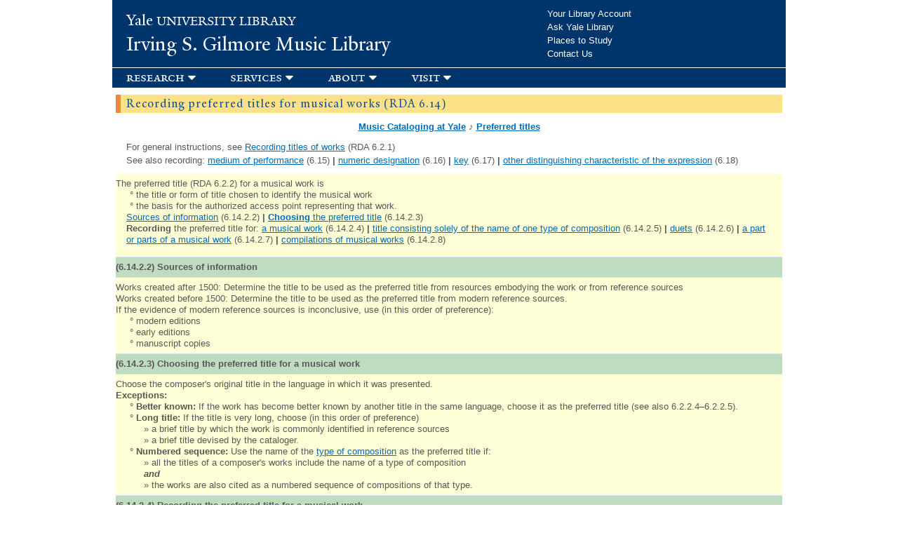

--- FILE ---
content_type: text/html; charset=utf-8
request_url: https://web.library.yale.edu/cataloging/music/preftitles
body_size: 27496
content:
<!DOCTYPE html>
<!--[if lt IE 7 ]> <html lang="en" dir="ltr" class="ie6"> <![endif]-->
<!--[if IE 7 ]>    <html lang="en" dir="ltr" class="ie7"> <![endif]-->
<!--[if IE 8 ]>    <html lang="en" dir="ltr" class="ie8"> <![endif]-->
<!--[if IE 9 ]>    <html lang="en" dir="ltr" class="ie9"> <![endif]-->
<!--[if (gt IE 9)|!(IE)]><!--> <html lang="en" dir="ltr"> <!--<![endif]-->
<head>
<meta http-equiv="X-UA-Compatible" content="IE=edge">
  <!--

  GGGGGGGGGGGG      GGGGGGGGGGG               fGGGGGG
    ;GGGGG.             GGGi                     GGGG
      CGGGG:           GGG                       GGGG
       lGGGGt         GGL                        GGGG
        .GGGGC       GG:                         GGGG
          GGGGG    .GG.        ;CGGGGGGL         GGGG          .LGGGGGGGL
           GGGGG  iGG        GGG:   ,GGGG        GGGG        tGGf     ;GGGC
            LGGGGfGG        GGGG     CGGG;       GGGG       GGGL       GGGGt
             lGGGGL                  CGGG;       GGGG      CGGGCCCCCCCCCCCCC
              GGGG                   GGGG,       GGGG      GGGG
              GGGG             tCGG; CGGG,       GGGG      GGGG
              GGGG          GGGG     CGGG.       GGGG      GGGGL
              GGGG         GGGGC     CGGG.       GGGG      :GGGGC          :
             ,GGGGG.       GGGGG:  .LGGGGG,.tG   GGGG        GGGGGGt,..,fGC
        ,GGGGGGGGGGGGGGf    iGGGGGG   CGGGGC  GGGGGGGGGG       LGGGGGGGC

  -->
  <meta http-equiv="Content-Type" content="text/html; charset=utf-8" /><script type="text/javascript">(window.NREUM||(NREUM={})).init={ajax:{deny_list:["bam.nr-data.net"]},feature_flags:["soft_nav"]};(window.NREUM||(NREUM={})).loader_config={licenseKey:"87a75cd2b9",applicationID:"183602106",browserID:"183602371"};;/*! For license information please see nr-loader-rum-1.308.0.min.js.LICENSE.txt */
(()=>{var e,t,r={163:(e,t,r)=>{"use strict";r.d(t,{j:()=>E});var n=r(384),i=r(1741);var a=r(2555);r(860).K7.genericEvents;const s="experimental.resources",o="register",c=e=>{if(!e||"string"!=typeof e)return!1;try{document.createDocumentFragment().querySelector(e)}catch{return!1}return!0};var d=r(2614),u=r(944),l=r(8122);const f="[data-nr-mask]",g=e=>(0,l.a)(e,(()=>{const e={feature_flags:[],experimental:{allow_registered_children:!1,resources:!1},mask_selector:"*",block_selector:"[data-nr-block]",mask_input_options:{color:!1,date:!1,"datetime-local":!1,email:!1,month:!1,number:!1,range:!1,search:!1,tel:!1,text:!1,time:!1,url:!1,week:!1,textarea:!1,select:!1,password:!0}};return{ajax:{deny_list:void 0,block_internal:!0,enabled:!0,autoStart:!0},api:{get allow_registered_children(){return e.feature_flags.includes(o)||e.experimental.allow_registered_children},set allow_registered_children(t){e.experimental.allow_registered_children=t},duplicate_registered_data:!1},browser_consent_mode:{enabled:!1},distributed_tracing:{enabled:void 0,exclude_newrelic_header:void 0,cors_use_newrelic_header:void 0,cors_use_tracecontext_headers:void 0,allowed_origins:void 0},get feature_flags(){return e.feature_flags},set feature_flags(t){e.feature_flags=t},generic_events:{enabled:!0,autoStart:!0},harvest:{interval:30},jserrors:{enabled:!0,autoStart:!0},logging:{enabled:!0,autoStart:!0},metrics:{enabled:!0,autoStart:!0},obfuscate:void 0,page_action:{enabled:!0},page_view_event:{enabled:!0,autoStart:!0},page_view_timing:{enabled:!0,autoStart:!0},performance:{capture_marks:!1,capture_measures:!1,capture_detail:!0,resources:{get enabled(){return e.feature_flags.includes(s)||e.experimental.resources},set enabled(t){e.experimental.resources=t},asset_types:[],first_party_domains:[],ignore_newrelic:!0}},privacy:{cookies_enabled:!0},proxy:{assets:void 0,beacon:void 0},session:{expiresMs:d.wk,inactiveMs:d.BB},session_replay:{autoStart:!0,enabled:!1,preload:!1,sampling_rate:10,error_sampling_rate:100,collect_fonts:!1,inline_images:!1,fix_stylesheets:!0,mask_all_inputs:!0,get mask_text_selector(){return e.mask_selector},set mask_text_selector(t){c(t)?e.mask_selector="".concat(t,",").concat(f):""===t||null===t?e.mask_selector=f:(0,u.R)(5,t)},get block_class(){return"nr-block"},get ignore_class(){return"nr-ignore"},get mask_text_class(){return"nr-mask"},get block_selector(){return e.block_selector},set block_selector(t){c(t)?e.block_selector+=",".concat(t):""!==t&&(0,u.R)(6,t)},get mask_input_options(){return e.mask_input_options},set mask_input_options(t){t&&"object"==typeof t?e.mask_input_options={...t,password:!0}:(0,u.R)(7,t)}},session_trace:{enabled:!0,autoStart:!0},soft_navigations:{enabled:!0,autoStart:!0},spa:{enabled:!0,autoStart:!0},ssl:void 0,user_actions:{enabled:!0,elementAttributes:["id","className","tagName","type"]}}})());var p=r(6154),m=r(9324);let h=0;const v={buildEnv:m.F3,distMethod:m.Xs,version:m.xv,originTime:p.WN},b={consented:!1},y={appMetadata:{},get consented(){return this.session?.state?.consent||b.consented},set consented(e){b.consented=e},customTransaction:void 0,denyList:void 0,disabled:!1,harvester:void 0,isolatedBacklog:!1,isRecording:!1,loaderType:void 0,maxBytes:3e4,obfuscator:void 0,onerror:void 0,ptid:void 0,releaseIds:{},session:void 0,timeKeeper:void 0,registeredEntities:[],jsAttributesMetadata:{bytes:0},get harvestCount(){return++h}},_=e=>{const t=(0,l.a)(e,y),r=Object.keys(v).reduce((e,t)=>(e[t]={value:v[t],writable:!1,configurable:!0,enumerable:!0},e),{});return Object.defineProperties(t,r)};var w=r(5701);const x=e=>{const t=e.startsWith("http");e+="/",r.p=t?e:"https://"+e};var R=r(7836),k=r(3241);const A={accountID:void 0,trustKey:void 0,agentID:void 0,licenseKey:void 0,applicationID:void 0,xpid:void 0},S=e=>(0,l.a)(e,A),T=new Set;function E(e,t={},r,s){let{init:o,info:c,loader_config:d,runtime:u={},exposed:l=!0}=t;if(!c){const e=(0,n.pV)();o=e.init,c=e.info,d=e.loader_config}e.init=g(o||{}),e.loader_config=S(d||{}),c.jsAttributes??={},p.bv&&(c.jsAttributes.isWorker=!0),e.info=(0,a.D)(c);const f=e.init,m=[c.beacon,c.errorBeacon];T.has(e.agentIdentifier)||(f.proxy.assets&&(x(f.proxy.assets),m.push(f.proxy.assets)),f.proxy.beacon&&m.push(f.proxy.beacon),e.beacons=[...m],function(e){const t=(0,n.pV)();Object.getOwnPropertyNames(i.W.prototype).forEach(r=>{const n=i.W.prototype[r];if("function"!=typeof n||"constructor"===n)return;let a=t[r];e[r]&&!1!==e.exposed&&"micro-agent"!==e.runtime?.loaderType&&(t[r]=(...t)=>{const n=e[r](...t);return a?a(...t):n})})}(e),(0,n.US)("activatedFeatures",w.B)),u.denyList=[...f.ajax.deny_list||[],...f.ajax.block_internal?m:[]],u.ptid=e.agentIdentifier,u.loaderType=r,e.runtime=_(u),T.has(e.agentIdentifier)||(e.ee=R.ee.get(e.agentIdentifier),e.exposed=l,(0,k.W)({agentIdentifier:e.agentIdentifier,drained:!!w.B?.[e.agentIdentifier],type:"lifecycle",name:"initialize",feature:void 0,data:e.config})),T.add(e.agentIdentifier)}},384:(e,t,r)=>{"use strict";r.d(t,{NT:()=>s,US:()=>u,Zm:()=>o,bQ:()=>d,dV:()=>c,pV:()=>l});var n=r(6154),i=r(1863),a=r(1910);const s={beacon:"bam.nr-data.net",errorBeacon:"bam.nr-data.net"};function o(){return n.gm.NREUM||(n.gm.NREUM={}),void 0===n.gm.newrelic&&(n.gm.newrelic=n.gm.NREUM),n.gm.NREUM}function c(){let e=o();return e.o||(e.o={ST:n.gm.setTimeout,SI:n.gm.setImmediate||n.gm.setInterval,CT:n.gm.clearTimeout,XHR:n.gm.XMLHttpRequest,REQ:n.gm.Request,EV:n.gm.Event,PR:n.gm.Promise,MO:n.gm.MutationObserver,FETCH:n.gm.fetch,WS:n.gm.WebSocket},(0,a.i)(...Object.values(e.o))),e}function d(e,t){let r=o();r.initializedAgents??={},t.initializedAt={ms:(0,i.t)(),date:new Date},r.initializedAgents[e]=t}function u(e,t){o()[e]=t}function l(){return function(){let e=o();const t=e.info||{};e.info={beacon:s.beacon,errorBeacon:s.errorBeacon,...t}}(),function(){let e=o();const t=e.init||{};e.init={...t}}(),c(),function(){let e=o();const t=e.loader_config||{};e.loader_config={...t}}(),o()}},782:(e,t,r)=>{"use strict";r.d(t,{T:()=>n});const n=r(860).K7.pageViewTiming},860:(e,t,r)=>{"use strict";r.d(t,{$J:()=>u,K7:()=>c,P3:()=>d,XX:()=>i,Yy:()=>o,df:()=>a,qY:()=>n,v4:()=>s});const n="events",i="jserrors",a="browser/blobs",s="rum",o="browser/logs",c={ajax:"ajax",genericEvents:"generic_events",jserrors:i,logging:"logging",metrics:"metrics",pageAction:"page_action",pageViewEvent:"page_view_event",pageViewTiming:"page_view_timing",sessionReplay:"session_replay",sessionTrace:"session_trace",softNav:"soft_navigations",spa:"spa"},d={[c.pageViewEvent]:1,[c.pageViewTiming]:2,[c.metrics]:3,[c.jserrors]:4,[c.spa]:5,[c.ajax]:6,[c.sessionTrace]:7,[c.softNav]:8,[c.sessionReplay]:9,[c.logging]:10,[c.genericEvents]:11},u={[c.pageViewEvent]:s,[c.pageViewTiming]:n,[c.ajax]:n,[c.spa]:n,[c.softNav]:n,[c.metrics]:i,[c.jserrors]:i,[c.sessionTrace]:a,[c.sessionReplay]:a,[c.logging]:o,[c.genericEvents]:"ins"}},944:(e,t,r)=>{"use strict";r.d(t,{R:()=>i});var n=r(3241);function i(e,t){"function"==typeof console.debug&&(console.debug("New Relic Warning: https://github.com/newrelic/newrelic-browser-agent/blob/main/docs/warning-codes.md#".concat(e),t),(0,n.W)({agentIdentifier:null,drained:null,type:"data",name:"warn",feature:"warn",data:{code:e,secondary:t}}))}},1687:(e,t,r)=>{"use strict";r.d(t,{Ak:()=>d,Ze:()=>f,x3:()=>u});var n=r(3241),i=r(7836),a=r(3606),s=r(860),o=r(2646);const c={};function d(e,t){const r={staged:!1,priority:s.P3[t]||0};l(e),c[e].get(t)||c[e].set(t,r)}function u(e,t){e&&c[e]&&(c[e].get(t)&&c[e].delete(t),p(e,t,!1),c[e].size&&g(e))}function l(e){if(!e)throw new Error("agentIdentifier required");c[e]||(c[e]=new Map)}function f(e="",t="feature",r=!1){if(l(e),!e||!c[e].get(t)||r)return p(e,t);c[e].get(t).staged=!0,g(e)}function g(e){const t=Array.from(c[e]);t.every(([e,t])=>t.staged)&&(t.sort((e,t)=>e[1].priority-t[1].priority),t.forEach(([t])=>{c[e].delete(t),p(e,t)}))}function p(e,t,r=!0){const s=e?i.ee.get(e):i.ee,c=a.i.handlers;if(!s.aborted&&s.backlog&&c){if((0,n.W)({agentIdentifier:e,type:"lifecycle",name:"drain",feature:t}),r){const e=s.backlog[t],r=c[t];if(r){for(let t=0;e&&t<e.length;++t)m(e[t],r);Object.entries(r).forEach(([e,t])=>{Object.values(t||{}).forEach(t=>{t[0]?.on&&t[0]?.context()instanceof o.y&&t[0].on(e,t[1])})})}}s.isolatedBacklog||delete c[t],s.backlog[t]=null,s.emit("drain-"+t,[])}}function m(e,t){var r=e[1];Object.values(t[r]||{}).forEach(t=>{var r=e[0];if(t[0]===r){var n=t[1],i=e[3],a=e[2];n.apply(i,a)}})}},1738:(e,t,r)=>{"use strict";r.d(t,{U:()=>g,Y:()=>f});var n=r(3241),i=r(9908),a=r(1863),s=r(944),o=r(5701),c=r(3969),d=r(8362),u=r(860),l=r(4261);function f(e,t,r,a){const f=a||r;!f||f[e]&&f[e]!==d.d.prototype[e]||(f[e]=function(){(0,i.p)(c.xV,["API/"+e+"/called"],void 0,u.K7.metrics,r.ee),(0,n.W)({agentIdentifier:r.agentIdentifier,drained:!!o.B?.[r.agentIdentifier],type:"data",name:"api",feature:l.Pl+e,data:{}});try{return t.apply(this,arguments)}catch(e){(0,s.R)(23,e)}})}function g(e,t,r,n,s){const o=e.info;null===r?delete o.jsAttributes[t]:o.jsAttributes[t]=r,(s||null===r)&&(0,i.p)(l.Pl+n,[(0,a.t)(),t,r],void 0,"session",e.ee)}},1741:(e,t,r)=>{"use strict";r.d(t,{W:()=>a});var n=r(944),i=r(4261);class a{#e(e,...t){if(this[e]!==a.prototype[e])return this[e](...t);(0,n.R)(35,e)}addPageAction(e,t){return this.#e(i.hG,e,t)}register(e){return this.#e(i.eY,e)}recordCustomEvent(e,t){return this.#e(i.fF,e,t)}setPageViewName(e,t){return this.#e(i.Fw,e,t)}setCustomAttribute(e,t,r){return this.#e(i.cD,e,t,r)}noticeError(e,t){return this.#e(i.o5,e,t)}setUserId(e,t=!1){return this.#e(i.Dl,e,t)}setApplicationVersion(e){return this.#e(i.nb,e)}setErrorHandler(e){return this.#e(i.bt,e)}addRelease(e,t){return this.#e(i.k6,e,t)}log(e,t){return this.#e(i.$9,e,t)}start(){return this.#e(i.d3)}finished(e){return this.#e(i.BL,e)}recordReplay(){return this.#e(i.CH)}pauseReplay(){return this.#e(i.Tb)}addToTrace(e){return this.#e(i.U2,e)}setCurrentRouteName(e){return this.#e(i.PA,e)}interaction(e){return this.#e(i.dT,e)}wrapLogger(e,t,r){return this.#e(i.Wb,e,t,r)}measure(e,t){return this.#e(i.V1,e,t)}consent(e){return this.#e(i.Pv,e)}}},1863:(e,t,r)=>{"use strict";function n(){return Math.floor(performance.now())}r.d(t,{t:()=>n})},1910:(e,t,r)=>{"use strict";r.d(t,{i:()=>a});var n=r(944);const i=new Map;function a(...e){return e.every(e=>{if(i.has(e))return i.get(e);const t="function"==typeof e?e.toString():"",r=t.includes("[native code]"),a=t.includes("nrWrapper");return r||a||(0,n.R)(64,e?.name||t),i.set(e,r),r})}},2555:(e,t,r)=>{"use strict";r.d(t,{D:()=>o,f:()=>s});var n=r(384),i=r(8122);const a={beacon:n.NT.beacon,errorBeacon:n.NT.errorBeacon,licenseKey:void 0,applicationID:void 0,sa:void 0,queueTime:void 0,applicationTime:void 0,ttGuid:void 0,user:void 0,account:void 0,product:void 0,extra:void 0,jsAttributes:{},userAttributes:void 0,atts:void 0,transactionName:void 0,tNamePlain:void 0};function s(e){try{return!!e.licenseKey&&!!e.errorBeacon&&!!e.applicationID}catch(e){return!1}}const o=e=>(0,i.a)(e,a)},2614:(e,t,r)=>{"use strict";r.d(t,{BB:()=>s,H3:()=>n,g:()=>d,iL:()=>c,tS:()=>o,uh:()=>i,wk:()=>a});const n="NRBA",i="SESSION",a=144e5,s=18e5,o={STARTED:"session-started",PAUSE:"session-pause",RESET:"session-reset",RESUME:"session-resume",UPDATE:"session-update"},c={SAME_TAB:"same-tab",CROSS_TAB:"cross-tab"},d={OFF:0,FULL:1,ERROR:2}},2646:(e,t,r)=>{"use strict";r.d(t,{y:()=>n});class n{constructor(e){this.contextId=e}}},2843:(e,t,r)=>{"use strict";r.d(t,{G:()=>a,u:()=>i});var n=r(3878);function i(e,t=!1,r,i){(0,n.DD)("visibilitychange",function(){if(t)return void("hidden"===document.visibilityState&&e());e(document.visibilityState)},r,i)}function a(e,t,r){(0,n.sp)("pagehide",e,t,r)}},3241:(e,t,r)=>{"use strict";r.d(t,{W:()=>a});var n=r(6154);const i="newrelic";function a(e={}){try{n.gm.dispatchEvent(new CustomEvent(i,{detail:e}))}catch(e){}}},3606:(e,t,r)=>{"use strict";r.d(t,{i:()=>a});var n=r(9908);a.on=s;var i=a.handlers={};function a(e,t,r,a){s(a||n.d,i,e,t,r)}function s(e,t,r,i,a){a||(a="feature"),e||(e=n.d);var s=t[a]=t[a]||{};(s[r]=s[r]||[]).push([e,i])}},3878:(e,t,r)=>{"use strict";function n(e,t){return{capture:e,passive:!1,signal:t}}function i(e,t,r=!1,i){window.addEventListener(e,t,n(r,i))}function a(e,t,r=!1,i){document.addEventListener(e,t,n(r,i))}r.d(t,{DD:()=>a,jT:()=>n,sp:()=>i})},3969:(e,t,r)=>{"use strict";r.d(t,{TZ:()=>n,XG:()=>o,rs:()=>i,xV:()=>s,z_:()=>a});const n=r(860).K7.metrics,i="sm",a="cm",s="storeSupportabilityMetrics",o="storeEventMetrics"},4234:(e,t,r)=>{"use strict";r.d(t,{W:()=>a});var n=r(7836),i=r(1687);class a{constructor(e,t){this.agentIdentifier=e,this.ee=n.ee.get(e),this.featureName=t,this.blocked=!1}deregisterDrain(){(0,i.x3)(this.agentIdentifier,this.featureName)}}},4261:(e,t,r)=>{"use strict";r.d(t,{$9:()=>d,BL:()=>o,CH:()=>g,Dl:()=>_,Fw:()=>y,PA:()=>h,Pl:()=>n,Pv:()=>k,Tb:()=>l,U2:()=>a,V1:()=>R,Wb:()=>x,bt:()=>b,cD:()=>v,d3:()=>w,dT:()=>c,eY:()=>p,fF:()=>f,hG:()=>i,k6:()=>s,nb:()=>m,o5:()=>u});const n="api-",i="addPageAction",a="addToTrace",s="addRelease",o="finished",c="interaction",d="log",u="noticeError",l="pauseReplay",f="recordCustomEvent",g="recordReplay",p="register",m="setApplicationVersion",h="setCurrentRouteName",v="setCustomAttribute",b="setErrorHandler",y="setPageViewName",_="setUserId",w="start",x="wrapLogger",R="measure",k="consent"},5289:(e,t,r)=>{"use strict";r.d(t,{GG:()=>s,Qr:()=>c,sB:()=>o});var n=r(3878),i=r(6389);function a(){return"undefined"==typeof document||"complete"===document.readyState}function s(e,t){if(a())return e();const r=(0,i.J)(e),s=setInterval(()=>{a()&&(clearInterval(s),r())},500);(0,n.sp)("load",r,t)}function o(e){if(a())return e();(0,n.DD)("DOMContentLoaded",e)}function c(e){if(a())return e();(0,n.sp)("popstate",e)}},5607:(e,t,r)=>{"use strict";r.d(t,{W:()=>n});const n=(0,r(9566).bz)()},5701:(e,t,r)=>{"use strict";r.d(t,{B:()=>a,t:()=>s});var n=r(3241);const i=new Set,a={};function s(e,t){const r=t.agentIdentifier;a[r]??={},e&&"object"==typeof e&&(i.has(r)||(t.ee.emit("rumresp",[e]),a[r]=e,i.add(r),(0,n.W)({agentIdentifier:r,loaded:!0,drained:!0,type:"lifecycle",name:"load",feature:void 0,data:e})))}},6154:(e,t,r)=>{"use strict";r.d(t,{OF:()=>c,RI:()=>i,WN:()=>u,bv:()=>a,eN:()=>l,gm:()=>s,mw:()=>o,sb:()=>d});var n=r(1863);const i="undefined"!=typeof window&&!!window.document,a="undefined"!=typeof WorkerGlobalScope&&("undefined"!=typeof self&&self instanceof WorkerGlobalScope&&self.navigator instanceof WorkerNavigator||"undefined"!=typeof globalThis&&globalThis instanceof WorkerGlobalScope&&globalThis.navigator instanceof WorkerNavigator),s=i?window:"undefined"!=typeof WorkerGlobalScope&&("undefined"!=typeof self&&self instanceof WorkerGlobalScope&&self||"undefined"!=typeof globalThis&&globalThis instanceof WorkerGlobalScope&&globalThis),o=Boolean("hidden"===s?.document?.visibilityState),c=/iPad|iPhone|iPod/.test(s.navigator?.userAgent),d=c&&"undefined"==typeof SharedWorker,u=((()=>{const e=s.navigator?.userAgent?.match(/Firefox[/\s](\d+\.\d+)/);Array.isArray(e)&&e.length>=2&&e[1]})(),Date.now()-(0,n.t)()),l=()=>"undefined"!=typeof PerformanceNavigationTiming&&s?.performance?.getEntriesByType("navigation")?.[0]?.responseStart},6389:(e,t,r)=>{"use strict";function n(e,t=500,r={}){const n=r?.leading||!1;let i;return(...r)=>{n&&void 0===i&&(e.apply(this,r),i=setTimeout(()=>{i=clearTimeout(i)},t)),n||(clearTimeout(i),i=setTimeout(()=>{e.apply(this,r)},t))}}function i(e){let t=!1;return(...r)=>{t||(t=!0,e.apply(this,r))}}r.d(t,{J:()=>i,s:()=>n})},6630:(e,t,r)=>{"use strict";r.d(t,{T:()=>n});const n=r(860).K7.pageViewEvent},7699:(e,t,r)=>{"use strict";r.d(t,{It:()=>a,KC:()=>o,No:()=>i,qh:()=>s});var n=r(860);const i=16e3,a=1e6,s="SESSION_ERROR",o={[n.K7.logging]:!0,[n.K7.genericEvents]:!1,[n.K7.jserrors]:!1,[n.K7.ajax]:!1}},7836:(e,t,r)=>{"use strict";r.d(t,{P:()=>o,ee:()=>c});var n=r(384),i=r(8990),a=r(2646),s=r(5607);const o="nr@context:".concat(s.W),c=function e(t,r){var n={},s={},u={},l=!1;try{l=16===r.length&&d.initializedAgents?.[r]?.runtime.isolatedBacklog}catch(e){}var f={on:p,addEventListener:p,removeEventListener:function(e,t){var r=n[e];if(!r)return;for(var i=0;i<r.length;i++)r[i]===t&&r.splice(i,1)},emit:function(e,r,n,i,a){!1!==a&&(a=!0);if(c.aborted&&!i)return;t&&a&&t.emit(e,r,n);var o=g(n);m(e).forEach(e=>{e.apply(o,r)});var d=v()[s[e]];d&&d.push([f,e,r,o]);return o},get:h,listeners:m,context:g,buffer:function(e,t){const r=v();if(t=t||"feature",f.aborted)return;Object.entries(e||{}).forEach(([e,n])=>{s[n]=t,t in r||(r[t]=[])})},abort:function(){f._aborted=!0,Object.keys(f.backlog).forEach(e=>{delete f.backlog[e]})},isBuffering:function(e){return!!v()[s[e]]},debugId:r,backlog:l?{}:t&&"object"==typeof t.backlog?t.backlog:{},isolatedBacklog:l};return Object.defineProperty(f,"aborted",{get:()=>{let e=f._aborted||!1;return e||(t&&(e=t.aborted),e)}}),f;function g(e){return e&&e instanceof a.y?e:e?(0,i.I)(e,o,()=>new a.y(o)):new a.y(o)}function p(e,t){n[e]=m(e).concat(t)}function m(e){return n[e]||[]}function h(t){return u[t]=u[t]||e(f,t)}function v(){return f.backlog}}(void 0,"globalEE"),d=(0,n.Zm)();d.ee||(d.ee=c)},8122:(e,t,r)=>{"use strict";r.d(t,{a:()=>i});var n=r(944);function i(e,t){try{if(!e||"object"!=typeof e)return(0,n.R)(3);if(!t||"object"!=typeof t)return(0,n.R)(4);const r=Object.create(Object.getPrototypeOf(t),Object.getOwnPropertyDescriptors(t)),a=0===Object.keys(r).length?e:r;for(let s in a)if(void 0!==e[s])try{if(null===e[s]){r[s]=null;continue}Array.isArray(e[s])&&Array.isArray(t[s])?r[s]=Array.from(new Set([...e[s],...t[s]])):"object"==typeof e[s]&&"object"==typeof t[s]?r[s]=i(e[s],t[s]):r[s]=e[s]}catch(e){r[s]||(0,n.R)(1,e)}return r}catch(e){(0,n.R)(2,e)}}},8362:(e,t,r)=>{"use strict";r.d(t,{d:()=>a});var n=r(9566),i=r(1741);class a extends i.W{agentIdentifier=(0,n.LA)(16)}},8374:(e,t,r)=>{r.nc=(()=>{try{return document?.currentScript?.nonce}catch(e){}return""})()},8990:(e,t,r)=>{"use strict";r.d(t,{I:()=>i});var n=Object.prototype.hasOwnProperty;function i(e,t,r){if(n.call(e,t))return e[t];var i=r();if(Object.defineProperty&&Object.keys)try{return Object.defineProperty(e,t,{value:i,writable:!0,enumerable:!1}),i}catch(e){}return e[t]=i,i}},9324:(e,t,r)=>{"use strict";r.d(t,{F3:()=>i,Xs:()=>a,xv:()=>n});const n="1.308.0",i="PROD",a="CDN"},9566:(e,t,r)=>{"use strict";r.d(t,{LA:()=>o,bz:()=>s});var n=r(6154);const i="xxxxxxxx-xxxx-4xxx-yxxx-xxxxxxxxxxxx";function a(e,t){return e?15&e[t]:16*Math.random()|0}function s(){const e=n.gm?.crypto||n.gm?.msCrypto;let t,r=0;return e&&e.getRandomValues&&(t=e.getRandomValues(new Uint8Array(30))),i.split("").map(e=>"x"===e?a(t,r++).toString(16):"y"===e?(3&a()|8).toString(16):e).join("")}function o(e){const t=n.gm?.crypto||n.gm?.msCrypto;let r,i=0;t&&t.getRandomValues&&(r=t.getRandomValues(new Uint8Array(e)));const s=[];for(var o=0;o<e;o++)s.push(a(r,i++).toString(16));return s.join("")}},9908:(e,t,r)=>{"use strict";r.d(t,{d:()=>n,p:()=>i});var n=r(7836).ee.get("handle");function i(e,t,r,i,a){a?(a.buffer([e],i),a.emit(e,t,r)):(n.buffer([e],i),n.emit(e,t,r))}}},n={};function i(e){var t=n[e];if(void 0!==t)return t.exports;var a=n[e]={exports:{}};return r[e](a,a.exports,i),a.exports}i.m=r,i.d=(e,t)=>{for(var r in t)i.o(t,r)&&!i.o(e,r)&&Object.defineProperty(e,r,{enumerable:!0,get:t[r]})},i.f={},i.e=e=>Promise.all(Object.keys(i.f).reduce((t,r)=>(i.f[r](e,t),t),[])),i.u=e=>"nr-rum-1.308.0.min.js",i.o=(e,t)=>Object.prototype.hasOwnProperty.call(e,t),e={},t="NRBA-1.308.0.PROD:",i.l=(r,n,a,s)=>{if(e[r])e[r].push(n);else{var o,c;if(void 0!==a)for(var d=document.getElementsByTagName("script"),u=0;u<d.length;u++){var l=d[u];if(l.getAttribute("src")==r||l.getAttribute("data-webpack")==t+a){o=l;break}}if(!o){c=!0;var f={296:"sha512-+MIMDsOcckGXa1EdWHqFNv7P+JUkd5kQwCBr3KE6uCvnsBNUrdSt4a/3/L4j4TxtnaMNjHpza2/erNQbpacJQA=="};(o=document.createElement("script")).charset="utf-8",i.nc&&o.setAttribute("nonce",i.nc),o.setAttribute("data-webpack",t+a),o.src=r,0!==o.src.indexOf(window.location.origin+"/")&&(o.crossOrigin="anonymous"),f[s]&&(o.integrity=f[s])}e[r]=[n];var g=(t,n)=>{o.onerror=o.onload=null,clearTimeout(p);var i=e[r];if(delete e[r],o.parentNode&&o.parentNode.removeChild(o),i&&i.forEach(e=>e(n)),t)return t(n)},p=setTimeout(g.bind(null,void 0,{type:"timeout",target:o}),12e4);o.onerror=g.bind(null,o.onerror),o.onload=g.bind(null,o.onload),c&&document.head.appendChild(o)}},i.r=e=>{"undefined"!=typeof Symbol&&Symbol.toStringTag&&Object.defineProperty(e,Symbol.toStringTag,{value:"Module"}),Object.defineProperty(e,"__esModule",{value:!0})},i.p="https://js-agent.newrelic.com/",(()=>{var e={374:0,840:0};i.f.j=(t,r)=>{var n=i.o(e,t)?e[t]:void 0;if(0!==n)if(n)r.push(n[2]);else{var a=new Promise((r,i)=>n=e[t]=[r,i]);r.push(n[2]=a);var s=i.p+i.u(t),o=new Error;i.l(s,r=>{if(i.o(e,t)&&(0!==(n=e[t])&&(e[t]=void 0),n)){var a=r&&("load"===r.type?"missing":r.type),s=r&&r.target&&r.target.src;o.message="Loading chunk "+t+" failed: ("+a+": "+s+")",o.name="ChunkLoadError",o.type=a,o.request=s,n[1](o)}},"chunk-"+t,t)}};var t=(t,r)=>{var n,a,[s,o,c]=r,d=0;if(s.some(t=>0!==e[t])){for(n in o)i.o(o,n)&&(i.m[n]=o[n]);if(c)c(i)}for(t&&t(r);d<s.length;d++)a=s[d],i.o(e,a)&&e[a]&&e[a][0](),e[a]=0},r=self["webpackChunk:NRBA-1.308.0.PROD"]=self["webpackChunk:NRBA-1.308.0.PROD"]||[];r.forEach(t.bind(null,0)),r.push=t.bind(null,r.push.bind(r))})(),(()=>{"use strict";i(8374);var e=i(8362),t=i(860);const r=Object.values(t.K7);var n=i(163);var a=i(9908),s=i(1863),o=i(4261),c=i(1738);var d=i(1687),u=i(4234),l=i(5289),f=i(6154),g=i(944),p=i(384);const m=e=>f.RI&&!0===e?.privacy.cookies_enabled;function h(e){return!!(0,p.dV)().o.MO&&m(e)&&!0===e?.session_trace.enabled}var v=i(6389),b=i(7699);class y extends u.W{constructor(e,t){super(e.agentIdentifier,t),this.agentRef=e,this.abortHandler=void 0,this.featAggregate=void 0,this.loadedSuccessfully=void 0,this.onAggregateImported=new Promise(e=>{this.loadedSuccessfully=e}),this.deferred=Promise.resolve(),!1===e.init[this.featureName].autoStart?this.deferred=new Promise((t,r)=>{this.ee.on("manual-start-all",(0,v.J)(()=>{(0,d.Ak)(e.agentIdentifier,this.featureName),t()}))}):(0,d.Ak)(e.agentIdentifier,t)}importAggregator(e,t,r={}){if(this.featAggregate)return;const n=async()=>{let n;await this.deferred;try{if(m(e.init)){const{setupAgentSession:t}=await i.e(296).then(i.bind(i,3305));n=t(e)}}catch(e){(0,g.R)(20,e),this.ee.emit("internal-error",[e]),(0,a.p)(b.qh,[e],void 0,this.featureName,this.ee)}try{if(!this.#t(this.featureName,n,e.init))return(0,d.Ze)(this.agentIdentifier,this.featureName),void this.loadedSuccessfully(!1);const{Aggregate:i}=await t();this.featAggregate=new i(e,r),e.runtime.harvester.initializedAggregates.push(this.featAggregate),this.loadedSuccessfully(!0)}catch(e){(0,g.R)(34,e),this.abortHandler?.(),(0,d.Ze)(this.agentIdentifier,this.featureName,!0),this.loadedSuccessfully(!1),this.ee&&this.ee.abort()}};f.RI?(0,l.GG)(()=>n(),!0):n()}#t(e,r,n){if(this.blocked)return!1;switch(e){case t.K7.sessionReplay:return h(n)&&!!r;case t.K7.sessionTrace:return!!r;default:return!0}}}var _=i(6630),w=i(2614),x=i(3241);class R extends y{static featureName=_.T;constructor(e){var t;super(e,_.T),this.setupInspectionEvents(e.agentIdentifier),t=e,(0,c.Y)(o.Fw,function(e,r){"string"==typeof e&&("/"!==e.charAt(0)&&(e="/"+e),t.runtime.customTransaction=(r||"http://custom.transaction")+e,(0,a.p)(o.Pl+o.Fw,[(0,s.t)()],void 0,void 0,t.ee))},t),this.importAggregator(e,()=>i.e(296).then(i.bind(i,3943)))}setupInspectionEvents(e){const t=(t,r)=>{t&&(0,x.W)({agentIdentifier:e,timeStamp:t.timeStamp,loaded:"complete"===t.target.readyState,type:"window",name:r,data:t.target.location+""})};(0,l.sB)(e=>{t(e,"DOMContentLoaded")}),(0,l.GG)(e=>{t(e,"load")}),(0,l.Qr)(e=>{t(e,"navigate")}),this.ee.on(w.tS.UPDATE,(t,r)=>{(0,x.W)({agentIdentifier:e,type:"lifecycle",name:"session",data:r})})}}class k extends e.d{constructor(e){var t;(super(),f.gm)?(this.features={},(0,p.bQ)(this.agentIdentifier,this),this.desiredFeatures=new Set(e.features||[]),this.desiredFeatures.add(R),(0,n.j)(this,e,e.loaderType||"agent"),t=this,(0,c.Y)(o.cD,function(e,r,n=!1){if("string"==typeof e){if(["string","number","boolean"].includes(typeof r)||null===r)return(0,c.U)(t,e,r,o.cD,n);(0,g.R)(40,typeof r)}else(0,g.R)(39,typeof e)},t),function(e){(0,c.Y)(o.Dl,function(t,r=!1){if("string"!=typeof t&&null!==t)return void(0,g.R)(41,typeof t);const n=e.info.jsAttributes["enduser.id"];r&&null!=n&&n!==t?(0,a.p)(o.Pl+"setUserIdAndResetSession",[t],void 0,"session",e.ee):(0,c.U)(e,"enduser.id",t,o.Dl,!0)},e)}(this),function(e){(0,c.Y)(o.nb,function(t){if("string"==typeof t||null===t)return(0,c.U)(e,"application.version",t,o.nb,!1);(0,g.R)(42,typeof t)},e)}(this),function(e){(0,c.Y)(o.d3,function(){e.ee.emit("manual-start-all")},e)}(this),function(e){(0,c.Y)(o.Pv,function(t=!0){if("boolean"==typeof t){if((0,a.p)(o.Pl+o.Pv,[t],void 0,"session",e.ee),e.runtime.consented=t,t){const t=e.features.page_view_event;t.onAggregateImported.then(e=>{const r=t.featAggregate;e&&!r.sentRum&&r.sendRum()})}}else(0,g.R)(65,typeof t)},e)}(this),this.run()):(0,g.R)(21)}get config(){return{info:this.info,init:this.init,loader_config:this.loader_config,runtime:this.runtime}}get api(){return this}run(){try{const e=function(e){const t={};return r.forEach(r=>{t[r]=!!e[r]?.enabled}),t}(this.init),n=[...this.desiredFeatures];n.sort((e,r)=>t.P3[e.featureName]-t.P3[r.featureName]),n.forEach(r=>{if(!e[r.featureName]&&r.featureName!==t.K7.pageViewEvent)return;if(r.featureName===t.K7.spa)return void(0,g.R)(67);const n=function(e){switch(e){case t.K7.ajax:return[t.K7.jserrors];case t.K7.sessionTrace:return[t.K7.ajax,t.K7.pageViewEvent];case t.K7.sessionReplay:return[t.K7.sessionTrace];case t.K7.pageViewTiming:return[t.K7.pageViewEvent];default:return[]}}(r.featureName).filter(e=>!(e in this.features));n.length>0&&(0,g.R)(36,{targetFeature:r.featureName,missingDependencies:n}),this.features[r.featureName]=new r(this)})}catch(e){(0,g.R)(22,e);for(const e in this.features)this.features[e].abortHandler?.();const t=(0,p.Zm)();delete t.initializedAgents[this.agentIdentifier]?.features,delete this.sharedAggregator;return t.ee.get(this.agentIdentifier).abort(),!1}}}var A=i(2843),S=i(782);class T extends y{static featureName=S.T;constructor(e){super(e,S.T),f.RI&&((0,A.u)(()=>(0,a.p)("docHidden",[(0,s.t)()],void 0,S.T,this.ee),!0),(0,A.G)(()=>(0,a.p)("winPagehide",[(0,s.t)()],void 0,S.T,this.ee)),this.importAggregator(e,()=>i.e(296).then(i.bind(i,2117))))}}var E=i(3969);class I extends y{static featureName=E.TZ;constructor(e){super(e,E.TZ),f.RI&&document.addEventListener("securitypolicyviolation",e=>{(0,a.p)(E.xV,["Generic/CSPViolation/Detected"],void 0,this.featureName,this.ee)}),this.importAggregator(e,()=>i.e(296).then(i.bind(i,9623)))}}new k({features:[R,T,I],loaderType:"lite"})})()})();</script>
<link rel="prev" href="/cataloging/music/distchar" />
<link rel="up" href="/cataloging/music/preferred-titles" />
<link rel="next" href="/cataloging/music/recordworktitles" />
<link rel="shortcut icon" href="https://web.library.yale.edu/sites/all/themes/yale_omega_base/images/favicon.ico" type="image/vnd.microsoft.icon" />
<meta name="viewport" content="width=device-width, initial-scale=1, maximum-scale=10, minimum-scale=1, user-scalable=yes, target-densitydpi=160dpi" />
<meta name="description" content="Music Cataloging at Yale ♪ Preferred titles" />
<meta name="generator" content="Drupal 7 (http://drupal.org)" />
<link rel="canonical" href="https://web.library.yale.edu/cataloging/music/preftitles" />
<link rel="shortlink" href="https://web.library.yale.edu/node/3431" />
<meta name="google-site-verification" content="Fi0jZYCICWM-5bQ8z-NXOpr_u0dgLMPeTkJWOk6Jc2Q" />
  <title>Recording preferred titles for musical works (RDA 6.14) | Yale University Library</title>
  <meta name="HandheldFriendly" content="true">
  <meta name="MobileOptimized" content="320">
    
  <!-- Apple Touch Homescreen images -->
  <link rel="apple-touch-icon-precomposed" href="/sites/all/themes/yale_omega_base/images/touch/apple-touch-icon-57x57.png" />                   <!-- iPhone -->
  <link rel="apple-touch-icon-precomposed" sizes="114x114" href="/sites/all/themes/yale_omega_base/images/touch/apple-touch-icon-114x114.png" /> <!-- iPhone Retina -->
  <link rel="apple-touch-icon-precomposed" sizes="72x72" href="/sites/all/themes/yale_omega_base/images/touch/apple-touch-icon-72x72.png" />     <!-- iPad -->
  <link rel="apple-touch-icon-precomposed" sizes="228x228" href="/sites/all/themes/yale_omega_base/images/touch/apple-touch-icon-228x228.png" /> <!-- iPad Retina -->
  
  <link type="text/css" rel="stylesheet" href="https://web.library.yale.edu/sites/default/files/css/css_kShW4RPmRstZ3SpIC-ZvVGNFVAi0WEMuCnI0ZkYIaFw.css" media="all" />
<link type="text/css" rel="stylesheet" href="https://web.library.yale.edu/sites/default/files/css/css_hTLrwzbU9bZhjvzx-j5entbJFEHkjJyd6RgHEla8FhA.css" media="all" />
<link type="text/css" rel="stylesheet" href="https://web.library.yale.edu/sites/default/files/css/css_txHr3lxYCXsM-oTAoxNdLTriXsRrgAdmapSwDUcYWog.css" media="all" />
<link type="text/css" rel="stylesheet" href="https://web.library.yale.edu/sites/default/files/css/css_JgCPrRmHnEXbfHWUeHD2CrFJaxtZZVDTfEgHWASLabk.css" media="all" />
<link type="text/css" rel="stylesheet" href="//maxcdn.bootstrapcdn.com/font-awesome/4.7.0/css/font-awesome.min.css" media="all" />
<link type="text/css" rel="stylesheet" href="https://web.library.yale.edu/sites/default/files/css/css_IaAexTQCBZ4ts4hPY_OTOXqLQiW5yM4AW30mcOj-ul8.css" media="all" />

<!--[if (lt IE 9)&(!IEMobile)]>
<link type="text/css" rel="stylesheet" href="https://web.library.yale.edu/sites/default/files/css/css__v5TUv4n5TyEpw0AW2zSg-NllxaPCxXxy_IXWVR2Iew.css" media="all" />
<![endif]-->

<!--[if gte IE 9]><!-->
<link type="text/css" rel="stylesheet" href="https://web.library.yale.edu/sites/default/files/css/css_tAa_kWrsQLdxSb3gtfN0iQ81Z0TFZiykd6zZKwwDvR0.css" media="all" />
<!--<![endif]-->
  <script type="text/javascript" src="https://web.library.yale.edu/sites/default/files/js/js_Bs3SUFKwBgv2fn-MAjPCxJWIFFvGBVZCTxTYZRBtMo8.js"></script>
<script type="text/javascript" src="https://web.library.yale.edu/sites/all/libraries/respondjs/respond.min.js?t9ldbn"></script>
<script type="text/javascript">
<!--//--><![CDATA[//><!--
document.cookie = 'adaptive_image=' + Math.max(screen.width, screen.height) + '; path=/';
//--><!]]>
</script>
<script type="text/javascript" src="//ajax.googleapis.com/ajax/libs/jquery/1.8.3/jquery.min.js"></script>
<script type="text/javascript">
<!--//--><![CDATA[//><!--
window.jQuery || document.write("<script src='/sites/all/modules/contrib/jquery_update/replace/jquery/1.8/jquery.min.js'>\x3C/script>")
//--><!]]>
</script>
<script type="text/javascript" src="https://web.library.yale.edu/sites/default/files/js/js_Hfha9RCTNm8mqMDLXriIsKGMaghzs4ZaqJPLj2esi7s.js"></script>
<script type="text/javascript" src="//ajax.googleapis.com/ajax/libs/jqueryui/1.10.2/jquery-ui.min.js"></script>
<script type="text/javascript">
<!--//--><![CDATA[//><!--
window.jQuery.ui || document.write("<script src='/sites/all/modules/contrib/jquery_update/replace/ui/ui/minified/jquery-ui.min.js'>\x3C/script>")
//--><!]]>
</script>
<script type="text/javascript" src="https://web.library.yale.edu/sites/default/files/js/js_MiJp43iEf0FDQ1n9nvzw8fltzo4x59gfVKTrx-Sr6Og.js"></script>
<script type="text/javascript" src="https://web.library.yale.edu/sites/default/files/js/js_f_6-OzlFXjayKlsU5sJKLwjz7LFQvdIZDm-Mt6jKwyM.js"></script>
<script type="text/javascript" src="https://web.library.yale.edu/sites/default/files/js/js_Ejwx0ASKX8kjC-HyS680_jUSEAHg2js4fX8CzXlihWo.js"></script>
<script type="text/javascript" src="https://web.library.yale.edu/sites/default/files/js/js_KxtfxSQOYe_6OY8zM_hMxYxBrxsgzr-RO746hzQ9S6c.js"></script>
<script type="text/javascript" src="https://web.library.yale.edu/sites/default/files/js/js_yKqknZVrWT-wz_eftS7bF-haOycTGjMlf5RCa0VjcTQ.js"></script>
<script type="text/javascript">
<!--//--><![CDATA[//><!--
jQuery.extend(Drupal.settings, {"basePath":"\/","pathPrefix":"","setHasJsCookie":0,"ajaxPageState":{"theme":"yul","theme_token":"6ecZv8ZJMUeLdnlAdPHSkkzHI_WYuqi0sIRzj3PcYIM","js":{"0":1,"sites\/default\/files\/js_injector\/js_injector_1.js":1,"https:\/\/web.library.yale.edu\/sites\/default\/files\/google_tag\/primary\/google_tag.script.js":1,"sites\/all\/libraries\/respondjs\/respond.min.js":1,"1":1,"\/\/ajax.googleapis.com\/ajax\/libs\/jquery\/1.8.3\/jquery.min.js":1,"2":1,"misc\/jquery-extend-3.4.0.js":1,"misc\/jquery-html-prefilter-3.5.0-backport.js":1,"misc\/jquery.once.js":1,"misc\/drupal.js":1,"\/\/ajax.googleapis.com\/ajax\/libs\/jqueryui\/1.10.2\/jquery-ui.min.js":1,"3":1,"sites\/all\/modules\/contrib\/jquery_update\/replace\/ui\/external\/jquery.cookie.js":1,"misc\/ui\/jquery.ui.position-1.13.0-backport.js":1,"sites\/all\/modules\/contrib\/google_cse\/google_cse.js":1,"sites\/all\/libraries\/colorbox\/jquery.colorbox-min.js":1,"sites\/all\/modules\/contrib\/colorbox\/js\/colorbox.js":1,"sites\/all\/modules\/contrib\/colorbox\/styles\/default\/colorbox_style.js":1,"sites\/all\/modules\/contrib\/jscrollpane\/js\/jquery.jscrollpane.min.js":1,"sites\/all\/modules\/contrib\/jscrollpane\/js\/jquery.mousewheel.js":1,"sites\/all\/modules\/contrib\/jscrollpane\/js\/script.js":1,"sites\/all\/modules\/contrib\/custom_search\/js\/custom_search.js":1,"sites\/all\/themes\/yul\/js\/blocks.js":1,"sites\/all\/themes\/yul\/js\/randombillboard.js":1,"sites\/all\/themes\/yul\/js\/html5.js":1,"sites\/all\/themes\/yul\/js\/quicksearch_home.js":1,"sites\/all\/themes\/omega\/omega\/js\/jquery.formalize.js":1,"sites\/all\/themes\/omega\/omega\/js\/omega-mediaqueries.js":1,"sites\/all\/themes\/omega\/omega\/js\/omega-equalheights.js":1},"css":{"modules\/system\/system.base.css":1,"modules\/system\/system.menus.css":1,"modules\/system\/system.messages.css":1,"modules\/system\/system.theme.css":1,"misc\/ui\/jquery.ui.core.css":1,"misc\/ui\/jquery.ui.theme.css":1,"misc\/ui\/jquery.ui.menu.css":1,"misc\/ui\/jquery.ui.autocomplete.css":1,"sites\/all\/modules\/contrib\/adaptive_image\/css\/adaptive-image.css":1,"modules\/aggregator\/aggregator.css":1,"modules\/book\/book.css":1,"sites\/all\/modules\/contrib\/collapsiblock\/collapsiblock.css":1,"modules\/comment\/comment.css":1,"modules\/field\/theme\/field.css":1,"sites\/all\/modules\/contrib\/google_appliance\/theme\/google_appliance.css":1,"sites\/all\/modules\/contrib\/google_cse\/google_cse.css":1,"modules\/node\/node.css":1,"modules\/search\/search.css":1,"sites\/all\/modules\/custom\/site_backup\/site_backup.css":1,"modules\/user\/user.css":1,"sites\/all\/modules\/contrib\/views\/css\/views.css":1,"sites\/all\/modules\/contrib\/ckeditor\/css\/ckeditor.css":1,"sites\/all\/modules\/contrib\/colorbox\/styles\/default\/colorbox_style.css":1,"sites\/all\/modules\/contrib\/ctools\/css\/ctools.css":1,"sites\/all\/modules\/contrib\/jscrollpane\/css\/jquery.jscrollpane.css":1,"sites\/all\/modules\/contrib\/typogrify\/typogrify.css":1,"sites\/all\/modules\/contrib\/print\/print_ui\/css\/print_ui.theme.css":1,"\/\/maxcdn.bootstrapcdn.com\/font-awesome\/4.7.0\/css\/font-awesome.min.css":1,"sites\/all\/themes\/omega\/alpha\/css\/alpha-reset.css":1,"sites\/all\/themes\/omega\/alpha\/css\/alpha-alpha.css":1,"sites\/all\/themes\/omega\/omega\/css\/formalize.css":1,"sites\/all\/themes\/omega\/omega\/css\/omega-forms.css":1,"sites\/default\/files\/fontyourface\/font.css":1,"\/sites\/all\/libraries\/fontyourface\/YaleDesign-italic-bold\/stylesheet.css":1,"\/sites\/all\/libraries\/fontyourface\/YaleDesign-italic-normal\/stylesheet.css":1,"\/sites\/all\/libraries\/fontyourface\/YaleDesign-normal-bold\/stylesheet.css":1,"\/sites\/all\/libraries\/fontyourface\/YaleDesign-normal-normal\/stylesheet.css":1,"sites\/all\/themes\/yale_omega_base\/css\/omega-visuals.css":1,"sites\/all\/themes\/yale_omega_base\/css\/system.menus.css":1,"sites\/all\/themes\/yale_omega_base\/css\/global.css":1,"sites\/all\/themes\/yul\/css\/custom.css":1,"sites\/all\/themes\/yale_omega_base\/css\/fonts.css":1,"sites\/all\/themes\/yale_omega_base\/css\/accents.css":1,"public:\/\/css_injector\/css_injector_6.css":1,"public:\/\/css_injector\/css_injector_41.css":1,"public:\/\/css_injector\/css_injector_56.css":1,"public:\/\/css_injector\/css_injector_86.css":1,"public:\/\/css_injector\/css_injector_89.css":1,"public:\/\/css_injector\/css_injector_90.css":1,"public:\/\/css_injector\/css_injector_91.css":1,"public:\/\/css_injector\/css_injector_92.css":1,"public:\/\/css_injector\/css_injector_93.css":1,"ie::normal::sites\/all\/themes\/yul\/css\/yul-yul-default.css":1,"ie::normal::sites\/all\/themes\/yul\/css\/yul-yul-default-normal.css":1,"ie::normal::sites\/all\/themes\/yul\/css\/grid\/yul_default\/normal\/yul-default-normal-16.css":1,"narrow::sites\/all\/themes\/yul\/css\/yul-yul-default.css":1,"narrow::sites\/all\/themes\/yul\/css\/yul-yul-default-narrow.css":1,"sites\/all\/themes\/yul\/css\/grid\/yul_default\/narrow\/yul-default-narrow-16.css":1,"normal::sites\/all\/themes\/yul\/css\/yul-yul-default.css":1,"normal::sites\/all\/themes\/yul\/css\/yul-yul-default-normal.css":1,"sites\/all\/themes\/yul\/css\/grid\/yul_default\/normal\/yul-default-normal-16.css":1}},"collapsiblock":{"blocks":{"block-block-101":"3","block-block-106":"3","block-block-111":"3","block-menu-block-36":"1","block-block-77":"1","block-block-82":"1","block-menu-block-101":"1","block-block-72":"1","block-views-yul-staff-block-4":"1","block-block-121":"1","block-block-126":"1","block-block-116":"1","block-views-random-billboard-block-15":"1","block-menu-block-105":"1","block-menu-block-109":"1","block-menu-block-104":"1","block-block-52":"2","block-views-1a8310daa3416a51053586aa3c5bb2fb":"1","block-delta-blocks-page-title":"1","block-views-36d53baa88a9f88c63070fe6bc321a99":"1","block-views--exp-subject-taxonomy-page-7":"1","block-views-yul-staff-block-1":"1","block-views--exp-yc-pl-program-pl-search":"1","block-views-building-view-block":"1","block-block-131":"1","block-views-users-block-2":"1","block-views-496bf32a74c2ac8378d4f58249f2739f":"1","block-views-personal-librarian-pl-divinity":"1","block-block-11":"1","block-block-15":"1","block-block-13":"1","block-block-136":"1","block-views-random-billboard-block-16":"1","block-block-141":"1","block-menu-block-106":"1","block-block-96":"1","block-custom-search-blocks-1":"1","block-block-27":"1","block-block-7":"1","block-block-20":"1","block-menu-block-110":"3","block-block-146":"1","block-views-random-billboard-auxr-billboard":"1","block-views-news-by-term-auxr-news-list":"1","block-views-news-by-term-auxr-project-list":"1","block-views-in-focus-auxr-news":"1","block-block-151":"1","block-block-24":"1","block-block-2":"1","block-system-main":"1","block-block-156":"1","block-block-161":"1","block-block-166":"1","block-menu-block-25":"2","block-block-176":"1","block-menu-block-71":"1","block-menu-block-113":"1","block-block-171":"1","block-block-181":"1","block-menu-block-117":"1","block-views-random-billboard-block-17":"1","block-block-206":"1","block-block-14":"1","block-block-10":"1","block-menu-block-120":"1","block-views-sub-section-header-block":"1","block-menu-block-124":"1","block-block-216":"2","block-menu-menu-archives-at-yale-top-menu":"1","block-block-35":"1","block-block-226":"1","block-block-231":"1","block-menu-block-30":"1","block-menu-block-130":"1","block-block-241":"1","block-block-246":"1","block-block-251":"1","block-block-256":"1","block-book-navigation":"1","block-menu-block-131":"1","block-block-261":"3","block-block-266":"1","block-block-211":"1","block-menu-block-132":"1","block-views-create-block-from-node-block-1":"1","block-views-create-block-from-node-block-2":"1","block-block-269":"1","block-views-create-block-from-node-block-3":"1","block-menu-block-134":"1","block-views-service-catalog-terms-block-1":"1","block-views-service-catalog-terms-block-2":"1","block-views-e7d1ab4216ae4c582aac5839e8cfe250":"1","block-views-profile-block-2":"1","block-block-270":"1","block-block-29":"1","block-views-profile-block":"1","block-block-271":"1","block-block-272":"1","block-menu-block-38":"1","block-menu-block-16":"1","block-block-33":"1","block-block-61":"1","block-block-66":"1","block-menu-block-50":"1","block-views-users-block-5":"1","block-cck-blocks-field-pl-info":"1","block-cck-blocks-field-funding-source":"1","block-yul-search-yul-kissinger-search":"1","block-block-26":"1","block-cck-blocks-field-digital-library-url":"1","block-block-16":"3","block-block-57":"1","block-block-3":"1","block-block-12":"1","block-yul-search-yul-orbis-search":"1"},"default_state":1,"slide_type":1,"slide_speed":200,"block_title":":header:first","block":"section.block","block_content":"div.content"},"colorbox":{"opacity":"0.85","current":"{current} of {total}","previous":"\u00ab Prev","next":"Next \u00bb","close":"Close","maxWidth":"98%","maxHeight":"98%","fixed":true,"mobiledetect":true,"mobiledevicewidth":"480px","specificPagesDefaultValue":"admin*\nimagebrowser*\nimg_assist*\nimce*\nnode\/add\/*\nnode\/*\/edit\nprint\/*\nprintpdf\/*\nsystem\/ajax\nsystem\/ajax\/*"},"googleCSE":{"cx":"009508866768542770811:l-w3i3ifxls","language":"","resultsWidth":600,"domain":"www.google.com","showWaterMark":true},"jScrollPane":{"class":".scroll-pane"},"custom_search":{"form_target":"_self","solr":0},"better_exposed_filters":{"views":{"sub_section_header":{"displays":{"block":{"filters":[]}}}}},"omega":{"layouts":{"primary":"normal","order":["narrow","normal"],"queries":{"narrow":"all and (min-width: 740px) and (min-device-width: 740px), (max-device-width: 800px) and (min-width: 740px) and (orientation:landscape)","normal":"all and (min-width: 980px) and (min-device-width: 980px), all and (max-device-width: 1024px) and (min-width: 1024px) and (orientation:landscape)"}}}});
//--><!]]>
</script>

</head>
<body class="html not-front not-logged-in page-node page-node- page-node-3431 node-type-book context-music context-cataloging no-sidebars">
  <div id="skip-link">
    <a href="#main-content" class="element-invisible element-focusable">Skip to main content</a>
  </div>
  <div class="region region-page-top" id="region-page-top">
  <div class="region-inner region-page-top-inner">
    <noscript aria-hidden="true"><iframe src="https://www.googletagmanager.com/ns.html?id=GTM-KVRNCC" height="0" width="0" style="display:none;visibility:hidden"></iframe></noscript>
  </div>
</div>
  <div class="page clearfix" id="page">
      <header id="section-header" class="section section-header">
    <div id="zone-topper" class="zone zone-topper clearfix container-16">
    <div class="grid-10 region region-topper-first" id="region-topper-first">
  <div class="region-inner region-topper-first-inner">
    <div class="block block-block yul-wordmark block-8 block-block-8 odd block-without-title" id="block-block-8">
  <div class="block-inner clearfix">
            
    <div class="content clearfix">
      <h2><a href="/" title="Yale University Library home page"><span class="yul-wordmark-yale">Yale </span>University Library</a></h2>
    </div>
  </div>
</div>
<div class="block block-block sub-site-name block-19 block-block-19 even block-without-title" id="block-block-19">
  <div class="block-inner clearfix">
            
    <div class="content clearfix">
      <h2 class="site-name"><a href="/music" title="Return to the Music Library home page">Irving S. Gilmore Music Library</a></h2>    </div>
  </div>
</div>
  </div>
</div>
<div class="grid-6 region region-topper-second" id="region-topper-second">
  <div class="region-inner region-topper-second-inner">
    <div class="block block-menu-block block-52 block-menu-block-52 odd block-without-title" id="block-menu-block-52">
  <div class="block-inner clearfix">
            
    <div class="content clearfix">
      <div class="menu-block-wrapper menu-block-52 menu-name-menu-music-main-menu parent-mlid-2349 menu-level-1">
  <ul class="menu"><li class="first leaf menu-mlid-2350 menu-your-library-account"><a href="http://orbis.library.yale.edu/vwebv/myAccount">Your Library Account</a></li>
<li class="leaf menu-mlid-2351 menu-ask-yale-library"><a href="http://ask.library.yale.edu/">Ask Yale Library</a></li>
<li class="leaf menu-mlid-2352 menu-places-to-study"><a href="http://web.library.yale.edu/places/to-study">Places to Study</a></li>
<li class="last leaf menu-mlid-2353 menu-contact-us"><a href="https://web.library.yale.edu/sd/dept/music-library">Contact Us</a></li>
</ul></div>
    </div>
  </div>
</div>
<div class="block block-block addthis block-28 block-block-28 even block-without-title" id="block-block-28">
  <div class="block-inner clearfix">
            
    <div class="content clearfix">
      <!-- AddThis Button BEGIN -->
<div class="addthis_toolbox addthis_floating_style addthis_16x16_style">
<a class="addthis_button_facebook_follow" addthis:userid="GilmoreMusicLibrary"></a>
<a class="addthis_button_twitter_follow" addthis:userid="yalemusiclib "></a>
<a class="addthis_button_email"></a>
</div>
<script type="text/javascript">
<!--//--><![CDATA[// ><!--
var addthis_config = {"data_track_addressbar":false};
//--><!]]>
</script>
<script type="text/javascript" src="//s7.addthis.com/js/300/addthis_widget.js#pubid=ra-5034cdc446677019"></script>
<!-- AddThis Button END -->
    </div>
  </div>
</div>
  </div>
</div>
  </div>
  <div  id="zone-menu" class="zone zone-menu clearfix container-16" role="navigation" >
    <div class="grid-16 region region-menu" id="region-menu">
  <div class="region-inner region-menu-inner">
    <section class="block block-menu-block research-block-nav block-39 block-menu-block-39 odd" id="block-menu-block-39">
  <div class="block-inner clearfix">
              <h2 class="block-title">Research</h2>
        
    <div class="content clearfix">
      <div class="menu-block-wrapper menu-block-39 menu-name-menu-music-main-menu parent-mlid-2169 menu-level-1">
  <ul class="menu"><li class="first leaf menu-mlid-4166 menu-search-quicksearch"><a href="http://search.library.yale.edu/">Search Quicksearch</a></li>
<li class="leaf menu-mlid-2232 menu-search-orbis"><a href="http://orbis.library.yale.edu">Search Orbis</a></li>
<li class="leaf menu-mlid-2236 menu-search-articles+"><a href="http://yale.summon.serialssolutions.com/">Search Articles+</a></li>
<li class="leaf menu-mlid-2238 menu-search-archives-at-yale"><a href="https://archives.yale.edu">Search Archives at Yale</a></li>
<li class="leaf menu-mlid-2234 menu-search-borrow-direct"><a href="http://resources.library.yale.edu/cas/borrowdirect.aspx">Search Borrow Direct</a></li>
<li class="leaf menu-mlid-2231 menu-music-databases"><a href="https://guides.library.yale.edu/musicdatabases ">Music Databases</a></li>
<li class="leaf menu-mlid-2175 menu-music-research-guides"><a href="https://guides.library.yale.edu/sub/music">Music Research Guides</a></li>
<li class="leaf menu-mlid-2237 menu-search-digital-collections"><a href="https://collections.library.yale.edu">Search Digital Collections</a></li>
<li class="leaf menu-mlid-3557 menu-search-databases-by-title"><a href="http://guides.library.yale.edu/databases">Search Databases by Title</a></li>
<li class="leaf menu-mlid-2239 menu-search-online-journals-by-title"><a href="http://wa4py6yj8t.search.serialssolutions.com/?L=WA4PY6YJ8T&amp;tab=JOURNALS">Search Online Journals by Title</a></li>
<li class="leaf menu-mlid-2235 menu-search-worldcat"><a href="http://hdl.handle.net/10079/yuldb/yuldb1394">Search WorldCat</a></li>
<li class="last leaf menu-mlid-2387 menu-music-catalogs-at-yale-and-beyond"><a href="/node/1958/">Music Catalogs at Yale and Beyond</a></li>
</ul></div>
    </div>
  </div>
</section>
<section class="block block-menu-block services-block-nav block-40 block-menu-block-40 even" id="block-menu-block-40">
  <div class="block-inner clearfix">
              <h2 class="block-title">Services</h2>
        
    <div class="content clearfix">
      <div class="menu-block-wrapper menu-block-40 menu-name-menu-music-main-menu parent-mlid-2170 menu-level-1">
  <ul class="menu"><li class="first leaf menu-mlid-2242 menu-research-consultation-with-a-librarian"><a href="http://schedule.yale.edu/appointment/19818">Research Consultation with a Librarian</a></li>
<li class="leaf menu-mlid-2249 menu-citation-tools"><a href="http://guides.library.yale.edu/citationmanagement">Citation Tools</a></li>
<li class="leaf menu-mlid-2182 menu-find,-request,-and-use"><a href="https://library.yale.edu/find-request-and-use">Find, Request, and Use</a></li>
<li class="leaf menu-mlid-2244 menu-carrels-&amp;-lockers"><a href="https://guides.library.yale.edu/music-carrels">Carrels &amp; Lockers</a></li>
<li class="leaf menu-mlid-2245 menu-course-reserves"><a href="http://guides.library.yale.edu/content.php?pid=496106">Course Reserves</a></li>
<li class="leaf menu-mlid-2247 menu-off-campus-access"><a href="http://web.library.yale.edu/help/off-campus-access-vpn">Off-Campus Access</a></li>
<li class="last leaf menu-mlid-2336 menu-purchase-request"><a href="https://yalesurvey.ca1.qualtrics.com/jfe/form/SV_1Muypmq94mS9NH0">Purchase Request</a></li>
</ul></div>
    </div>
  </div>
</section>
<section class="block block-menu-block libraries-block-nav block-41 block-menu-block-41 odd" id="block-menu-block-41">
  <div class="block-inner clearfix">
              <h2 class="block-title">About</h2>
        
    <div class="content clearfix">
      <div class="menu-block-wrapper menu-block-41 menu-name-menu-music-main-menu parent-mlid-2171 menu-level-1">
  <ul class="menu"><li class="first leaf menu-mlid-2335 menu-about-the-music-library"><a href="/node/1924/">About the Music Library</a></li>
<li class="leaf menu-mlid-2183 menu-departments-&amp;-staff"><a href="http://web.library.yale.edu/sd/dept/music-library">Departments &amp; Staff</a></li>
<li class="leaf menu-mlid-4191 menu-history-of-the-music-library"><a href="/music/history-irving-s-gilmore-music-library">History of the Music Library</a></li>
<li class="leaf menu-mlid-4156 menu-music-library-facebook"><a href="https://www.facebook.com/GilmoreMusicLibrary/">Music Library Facebook</a></li>
<li class="leaf menu-mlid-2251 menu-music-library-instagram"><a href="https://www.instagram.com/yalemusiclib">Music Library Instagram</a></li>
<li class="last leaf menu-mlid-4161 menu-music-library-twitter"><a href="https://twitter.com/yalemusiclib">Music Library Twitter</a></li>
</ul></div>
    </div>
  </div>
</section>
<section class="block block-menu-block info-block-nav block-42 block-menu-block-42 even" id="block-menu-block-42">
  <div class="block-inner clearfix">
              <h2 class="block-title">Visit</h2>
        
    <div class="content clearfix">
      <div class="menu-block-wrapper menu-block-42 menu-name-menu-music-main-menu parent-mlid-2172 menu-level-1">
  <ul class="menu"><li class="first leaf menu-mlid-2329 menu-borrowing-and-circulation"><a href="http://guides.library.yale.edu/borrow">Borrowing and Circulation</a></li>
<li class="leaf menu-mlid-2332 menu-computers-&amp;-wireless"><a href="/node/2011/">Computers &amp; Wireless</a></li>
<li class="leaf menu-mlid-2337 menu-copyright-guidance"><a href="http://guides.library.yale.edu/copyright-guidance/">Copyright Guidance</a></li>
<li class="leaf menu-mlid-2333 menu-food-&amp;-drink-policies"><a href="http://guides.library.yale.edu/content.php?pid=445257&amp;sid=3815549#13783176">Food &amp; Drink Policies</a></li>
<li class="leaf menu-mlid-2385 menu-hours"><a href="/node/2091/">Hours</a></li>
<li class="leaf menu-mlid-2330 menu-scanning,-printing,-&amp;-copying"><a href="/node/2160/">Scanning, Printing, &amp; Copying</a></li>
<li class="last leaf menu-mlid-2338 menu-visiting-the-music-library"><a href="/node/1923/">Visiting the Music Library</a></li>
</ul></div>
    </div>
  </div>
</section>
  </div>
</div>
  </div>
</header>
  
      <section role="main"  id="section-content" class="section section-content">
    <div id="zone-content" class="zone zone-content clearfix equal-height-container container-16">
            <div class="grid-16 region region-content equal-height-element" id="region-content">
  <div class="region-inner region-content-inner">
    <a id="main-content"></a>
                        <div class="block block-delta-blocks block-page-title block-delta-blocks-page-title odd block-without-title" id="block-delta-blocks-page-title">
  <div class="block-inner clearfix">
            
    <div class="content clearfix">
      <h1 id="page-title" class="title">Recording preferred titles for musical works (RDA 6.14)</h1>    </div>
  </div>
</div>
<div class="block block-system block-main block-system-main even block-without-title" id="block-system-main">
  <div class="block-inner clearfix">
            
    <div class="content clearfix">
      <article class="node node-book node-published node-not-promoted node-not-sticky author-2289 odd clearfix" id="node-book-3431">
  <!--    -->
      
  <div class="content clearfix">
    <div class="field field-name-body field-type-text-with-summary field-label-hidden"><div class="field-items"><div class="field-item even"><p class="rtecenter"><strong><a href="http://web.library.yale.edu/cataloging/music">Music Cataloging at Yale</a> ♪ <a href="http://web.library.yale.edu/cataloging/music/preferred-titles">Preferred titles</a></strong></p>
<p>For general instructions, see <a href="http://web.library.yale.edu/cataloging/music/recordworktitles">Recording titles of works</a> (RDA 6.2.1)<br />
See also recording: <a href="http://web.library.yale.edu/cataloging/music/medium">medium of performance</a> (6.15) <strong>|</strong> <a href="http://web.library.yale.edu/cataloging/music/numbers">numeric designation</a> (6.16) <strong>|</strong> <a href="http://web.library.yale.edu/cataloging/music/key">key</a> (6.17) <strong>|</strong> <a href="http://web.library.yale.edu/cataloging/music/distchar">other distinguishing characteristic of the expression</a> (6.18)</p>
<table bgcolor="blue" border="0" width="100%">
<tbody>
<tr bgcolor="#ffffd7">
<td colspan="2" valign="top">The preferred title (RDA 6.2.2) for a musical work is<br />
     ° the title or form of title chosen to identify the musical work<br />
     ° the basis for the authorized access point representing that work.
<p><a href="#6.14.2.2">Sources of information</a> (6.14.2.2) <strong>|</strong> <a href="#6.14.2.3"><strong>Choosing</strong> the preferred title</a> (6.14.2.3)<br />
<strong>Recording</strong> the preferred title for: <a href="#6.14.2.4">a musical work</a> (6.14.2.4) <strong>|</strong> <a href="#6.14.2.5">title consisting solely of the name of one type of composition</a> (6.14.2.5) <strong>|</strong> <a href="#6.14.2.6">duets</a> (6.14.2.6) <strong>|</strong> <a href="#6.14.2.7">a part or parts of a musical work</a> (6.14.2.7) <strong>|</strong> <a href="#6.14.2.8">compilations of musical works</a> (6.14.2.8)</p></td>
</tr>
<tr bgcolor="#c0dcc0">
<td colspan="2" valign="top"><strong><a name="6.14.2.2" id="6.14.2.2"></a>(6.14.2.2) Sources of information</strong></td>
</tr>
<tr bgcolor="#ffffd7">
<td colspan="2" valign="top">Works created after 1500: Determine the title to be used as the preferred title from resources embodying the work or from reference sources<br />
Works created before 1500: Determine the title to be used as the preferred title from modern reference sources.<br />
If the evidence of modern reference sources is inconclusive, use (in this order of preference):<br />
     ° modern editions<br />
     ° early editions<br />
     ° manuscript copies</td>
</tr>
<tr bgcolor="#c0dcc0">
<td colspan="2" valign="top"><strong><a name="6.14.2.3" id="6.14.2.3"></a>(6.14.2.3) Choosing the preferred title for a musical work</strong></td>
</tr>
<tr bgcolor="#ffffd7">
<td colspan="2" valign="top">Choose the composer's original title in the language in which it was presented.<br />
<strong>Exceptions:</strong><br />
     ° <strong>Better known:</strong> If the work has become better known by another title in the same language, choose it as the preferred title (see also 6.2.2.4–6.2.2.5).<br />
     ° <strong>Long title:</strong> If the title is very long, choose (in this order of preference)<br />
          » a brief title by which the work is commonly identified in reference sources<br />
          » a brief title devised by the cataloger.<br />
     ° <strong>Numbered sequence:</strong> Use the name of the <a href="http://www.library.yale.edu/cataloging/music/typesrda.htm">type of composition</a> as the preferred title if:<br />
          » all the titles of a composer's works include the name of a type of composition<br />
          <strong><em>and</em></strong><br />
          » the works are also cited as a numbered sequence of compositions of that type.</td>
</tr>
<tr bgcolor="#c0dcc0">
<td colspan="2" valign="top"><strong><a name="6.14.2.4" id="6.14.2.4"></a>(6.14.2.4) Recording the preferred title for a musical work</strong></td>
</tr>
<tr bgcolor="#ffffd7">
<td colspan="2" valign="top">When recording the title chosen according to 6.14.2.3, omit from the title:<br />
     ° a statement of medium of performance (even if such a statement is part of a compound word, provided that the resulting word or words is the name of a type of composition)<br />
     ° key<br />
     ° serial, opus, and thematic index numbers<br />
     ° numbers (unless they are an integral part of the title)<br />
     ° date of composition<br />
     ° adjectives and epithets not part of the original title of the work<br />
See also <a href="http://web.library.yale.edu/cataloging/music/recordworktitles#6.2.1.3">general guidelines for on recording a title</a>
<p><strong>Examples:</strong><br />
n 2013020654<br />
     Cinq sonates &amp; un divertissement<br />
     Remove number: <strike>Cinq</strike> sonates &amp; un divertissement<br />
     What remains:: Sonates &amp; un divertissement</p>
<p>The placement of the generic information ahead of the distinctive portion does not mean all of the title (statement of medium included) should be retained.<br />
     Quatuor à cordes "Ainsi la nuit"<br />
     remove medium of performance: Quatuor <strike>à cordes</strike> "Ainsi la nuit"<br />
     What remains is: Quatuor "Ainsi la nuit"</p>
<p><em><a href="http://bcc.musiclibraryassoc.org/BCC-Historical/BCC2015/RDA_Best_Practices_for_Music_Cataloging_v1.1-150217.pdf"><strong>Best practices for music cataloging</strong></a></em>: For pre-twentieth century works, normally consider phrases such as "a due," "a cinque" to be statements of medium of performance and not part of the title as defined in this rule.</p>
<p>For pre-twentieth century works with titles such as <em>Duo concertant</em>, <em>Quartetto concertante</em> (but not titles naming a form, such as <em>Sinfonia concertante</em>, <em>Rondeau concertant</em>, etc.), consider the word "concertant" or its equivalent to be an adjective or epithet not part of the original title of the work, and omit it from the preferred title.</p></td>
</tr>
<tr bgcolor="#c0dcc0">
<td colspan="2" valign="top"><strong><a name="6.14.2.5" id="6.14.2.5"></a>(6.14.2.5) Preferred title consisting solely of the name of one type of composition</strong></td>
</tr>
<tr bgcolor="#ffffd7">
<td colspan="2" valign="top">If the application of 6.14.2.3-6.14.2.4 results in a preferred title consisting solely of the name of one <a href="http://www.library.yale.edu/cataloging/music/typesrda.htm">type of composition</a>, record:<br />
     ° the accepted form of that name in a <strong>language</strong> preferred by the agency creating the data.<strong><sup>*</sup></strong><br />
     ° in the plural unless the composer wrote only one work of the type.
<p>     <strong><sup>*</sup></strong><em><strong>LC-PCC PS</strong></em>: <strong>Language:</strong> Record the accepted form of name in English if the name has an English cognate form or if the same name is used in English.</p>
<p><strong>However:</strong> For works intended for concert performance called <strong><em>étude</em></strong>, <strong><em>fantasia</em></strong>, or <strong><em>sinfonia concertante</em></strong> or their cognates, record the form of the name in the <strong>original language</strong>.<br />
     <strong><sup>*</sup></strong> RDA does not indicate how to determine whether one of these works is intended for concert performance or for strictly instructional purposes.</p>
<p><em><a href="http://bcc.musiclibraryassoc.org/BCC-Historical/BCC2015/RDA_Best_Practices_for_Music_Cataloging_v1.1-150217.pdf"><strong>Best practices for music cataloging</strong></a></em>:<br />
     ° When a composer uses a word that is normally the name of a type of composition as the title of a work that is definitely not a work of the type designated by the word, do not consider the title to be the name of a type of composition.<br />
     ° A title consisting of two words, each of which alone would be the name of a type of composition, may in combination produce a distinctive title. Generally treat such a compound title as a distinctive title.</p>
<p><a name="singularplural" id="singularplural"></a><strong>Singular vs. plural:</strong><br />
6.14.2.5.2: Record the <a href="http://www.library.yale.edu/cataloging/music/typesrda.htm">accepted form of the name of the type of composition</a> in the singular form unless the composer wrote more than one work of that type <em>with the same title</em>.<br />
<em><strong>LC-PCC PS</strong></em>:<br />
<strong>Singular vs. plural:</strong> The medium of performance is a separate element from the preferred title. If the composer wrote one piano sonata and one violin sonata, consider that the composer wrote two sonatas, and therefore the plural form for the type of composition must be used as the preferred title.</p>
<p>When cataloging the first occurrence of a work of a particular type of composition by a composer, choose the preferred title as follows:</p>
<table bgcolor="maroon">
<tbody>
<tr bgcolor="#ffffd7">
<td valign="top" width="195">If the composer is <strong>deceased</strong></td>
<td valign="top" width="1021">consult reference sources to ascertain whether the composer wrote more than one work of that type, and use the singular or plural form as the preferred title according to the information found</td>
</tr>
<tr bgcolor="#ffffd7">
<td valign="top">If the composer is <strong>living</strong></td>
<td valign="top">choose the singular form of the type of composition as the preferred title unless the work being cataloged bears a serial number (including 1);<br />
in that case use the plural form on the assumption that the composer has written or intends to write more works of that type</td>
</tr>
</tbody>
</table>
<p>When cataloging the second occurrence of a work of a particular type by a composer, if the singular form has been used in the authorized access point for the first work of that type, revise the preferred title to the plural.</p>
<p><em><strong>LC-PCC PS</strong></em>: for both 6.14.2.5 and 6.28.1:<br />
<strong><a name="melodie" id="melodie"></a>Mélodie/Mélodies; Melody/Melodies</strong><br />
When choosing the preferred title for a work for solo voice and keyboard stringed instrument having the French title "Mélodie" or "Mélodies," do not translate those titles into English as "Melody" or "Melodies" because the cognate words in English and other languages do not have the same meaning as the French words. Consider the medium of performance to be implied by the French title (<a href="http://web.library.yale.edu/cataloging/music/accpointsadd#6.28.1.9">6.28.1.9</a>) and do not add medium of performance in the authorized access point.</p>
<p>When choosing the preferred title for a work for solo voice with accompaniment other than a keyboard stringed instrument alone or without accompaniment having the French title "Mélodie" or "Mélodies," do not translate the title into English. Apply RDA 6.28.1.9 and add the medium of performance of the accompaniment, or "unaccompanied," in the authorized access point.</p>
<p>When the English word "Melody" or "Melodies," or their cognates in another language (including French), is the title of a work that is not for solo voice and keyboard stringed instrument, consider it the name of a type of composition. Use the English form as the preferred title and add the medium of performance according to <a href="http://web.library.yale.edu/cataloging/music/accpointsadd#6.28.1.9">6.28.1.9</a>.</p>
<p><strong>Liturgical words or phrases</strong><br />
When the preferred title is a Latin liturgical word or phrase (e.g., "Gloria," "Salve Regina," "Te Deum")<br />
     ° record it in the <strong>singular</strong><br />
          » Exception: Use the <strong>plural</strong> form "Magnificats," "Masses," or "Requiems" when appropriate<br />
     ° Generally, do not add the medium of performance in the authorized access point.</p>
<p><em><a href="http://bcc.musiclibraryassoc.org/BCC-Historical/BCC2015/RDA_Best_Practices_for_Music_Cataloging_v1.1-150217.pdf"><strong>Best practices for music cataloging</strong></a></em>: Follow LC-PCC PS. Consult the alphabetical list at <a href="http://www.library.yale.edu/cataloging/music/typesrda.htm">Types of Composition for Use in Authorized Access Points for Music</a> to determine whether the title in question meets the condition of the rule. Do not consider such titles as "Double concerto," "Tripelkonzert," etc. to be names of types of compositions.</p>
<p>When a composer uses a word which is normally the name of a type of composition as the title of a work which is definitely not a work of the type designated by the word, do not consider the title to be the name of a type of composition.</p>
<p>A title consisting of two words, each of which alone would be the name of a type of composition, may in combination produce a distinctive title. Generally treat such a compound title as a distinctive title.</p></td>
</tr>
<tr bgcolor="#c0dcc0">
<td colspan="2" valign="top"><strong><a name="6.14.2.6" id="6.14.2.6"></a>(6.14.2.6) Duets</strong></td>
</tr>
<tr bgcolor="#ffffd7">
<td colspan="2" valign="top">Record <em>Duets</em> for works variously titled duos, duets, etc.</td>
</tr>
<tr bgcolor="#c0dcc0">
<td colspan="2" valign="top"><strong><a name="6.14.2.7" id="6.14.2.7"></a>(6.14.2.7) Recording the preferred title for a part or parts of a musical work</strong></td>
</tr>
<tr bgcolor="#ffffd7">
<td colspan="2" valign="top">
<table bgcolor="maroon" border="0" width="100%">
<tbody>
<tr bgcolor="#ffffd7">
<td colspan="3" valign="top"><strong><a name="6.14.2.7.1" id="6.14.2.7.1"></a>One part</strong> <strong>(6.14.2.7.1)</strong> Follow the instructions for recording the preferred title for a musical work (<a href="#6.14.2.4">6.14.2.4</a>) and the following:</td>
</tr>
<tr bgcolor="#ffffd7">
<td valign="top" width="8%"><strong>RDA</strong></td>
<td valign="top" width="30%"><strong>Each part identified by:</strong></td>
<td width="62%"><strong>Record:</strong></td>
</tr>
<tr bgcolor="#ffffd7">
<td valign="top">6.14.2.7.1.1</td>
<td valign="top"><em>only</em> a <strong>number</strong></td>
<td valign="top">the <strong>number</strong></td>
</tr>
<tr bgcolor="#ffffd7">
<td valign="top">6.14.2.7.1.2</td>
<td valign="top"><em>only</em> a <strong>title</strong> or <strong>verbal designation</strong></td>
<td valign="top">the <strong>title</strong> or <strong>verbal designation</strong></td>
</tr>
<tr bgcolor="#ffffd7">
<td rowspan="3" valign="top">6.14.2.7.1.3</td>
<td colspan="2" valign="top"><em>both</em> a <strong>number</strong> and a <strong>title</strong> or <strong>verbal designation</strong> <em><strong> and</strong></em></td>
</tr>
<tr bgcolor="#ffffd7">
<td valign="top">     ° each of the parts is identified by its own title or verbal designation</td>
<td valign="top">the <strong>title</strong> or <strong>verbal designation</strong></td>
</tr>
<tr bgcolor="#ffffd7">
<td valign="top">     ° the parts are identified by the same title or verbal designation</td>
<td valign="top">the <strong>number</strong></td>
</tr>
<tr bgcolor="#ffffd7">
<td valign="top">6.14.2.7.1.4</td>
<td valign="top">a <strong>number</strong> and <em>some</em> are also identified by a <strong>title</strong> or <strong>verbal designation</strong></td>
<td valign="top">the <strong>number</strong> of the part followed by a comma and the <strong>title</strong> or <strong>verbal designation</strong>, if there is one</td>
</tr>
<tr bgcolor="#ffffd7">
<td rowspan="4" valign="top">6.14.2.7.1.5</td>
<td colspan="2" valign="top"><strong>Part of a larger part</strong></td>
</tr>
<tr bgcolor="#ffffd7">
<td valign="top">     ° and the title of the larger part is distinctive</td>
<td valign="top">the distinctive title of the larger part followed by the title and/or designation of the smaller part</td>
</tr>
<tr bgcolor="#ffffd7">
<td valign="top">     ° and the title of the larger part is <em>not</em> distinctive</td>
<td valign="top">omit the designation of the larger part<br />
     » unless it is required to identify the smaller part</td>
</tr>
<tr bgcolor="#ffffd7">
<td colspan="2" valign="top">Separate the title and/or designation of the larger part from the title and/or designation of the smaller part by a full stop</td>
</tr>
<tr bgcolor="#ffffd7">
<td colspan="3" valign="top"><strong><a name="6.14.2.7.2" id="6.14.2.7.2"></a>Two or more parts</strong> <strong>(6.14.2.7.2)</strong>: record the preferred titles of the parts applying the instructions given under 6.2.2.9.1: Record the preferred title for the part by applying the basic instructions at <a href="http://web.library.yale.edu/cataloging/music/recordworktitles">6.2.1</a>.<br />
<strong>Examples:</strong><br />
     Nr. 5<br />
          Preferred title for a part of Johannes Brahms's Ungarische Tänze in a compilation also including Nr. 6 of the same work<br />
     Nr. 6<br />
          Preferred title for a part of Johannes Brahms's Ungarische Tänze in a compilation also including Nr. 5 of the same work<br />
     Largo al factotum<br />
          Preferred title for a part of Gioacchino Rossini's Il barbiere di Siviglia in a compilation also including the part Una voce poco fa<br />
     Una voce poco fa<br />
          Preferred title for a part of Gioacchino Rossini's Il barbiere di Siviglia in a compilation also including the part Largo al factotum<br />
     No. 2<br />
          Preferred title for a part of Franz Schubert's Impromptus, piano, D. 899 in a compilation also including No. 4 of the same work<br />
     No. 4<br />
          Preferred title for a part of Franz Schubert's Impromptus, piano, D. 899 in a compilation also including No. 2 of the same work</td>
</tr>
<tr bgcolor="#ffffd7">
<td colspan="3" valign="top">If a composer assembles a group of excerpts from a larger work and calls the group <em>suite</em>, record that word as the designation for the part
<p><strong>Alternative:</strong> When identifying two or more parts of a work, instead of (or in addition to) to) recording the preferred title for each of the parts, record the conventional collective title <em>Selections</em> as the preferred title for the parts unless the parts form a group called <em>suite</em> by the composer.</p></td>
</tr>
</tbody>
</table>
</td>
</tr>
<tr bgcolor="#c0dcc0">
<td colspan="2" valign="top"><strong><a name="6.14.2.8" id="6.14.2.8"></a>(6.14.2.8) Compilations of musical works</strong></td>
</tr>
<tr bgcolor="#ffffd7">
<td colspan="2" valign="top">This rule is used for a compilation of works that is <em>not</em> known by a title used in resources embodying that compilation or in reference sources.<br />
If a compilation of musical works has become known by a title through use in resources embodying that compilation or in reference sources, apply the instructions at 6.2.2.4-6.2.2.5.
<p>For other compilations, record the preferred title for a compilation that consists of, or purports to be, the complete musical works or complete works for a broad or specific medium in various or a single type by a composer by applying the instructions below.</p></td>
</tr>
<tr bgcolor="#c0dcc0">
<td colspan="2" valign="top">
<table bgcolor="maroon" border="0" width="100%">
<tbody>
<tr bgcolor="#ffffd7">
<td valign="top" width="8%"><strong>RDA</strong></td>
<td valign="top" width="30%"><strong>Type of compilation:</strong></td>
<td width="62%"><strong>Record:</strong></td>
</tr>
<tr bgcolor="#ffffd7">
<td valign="top"><a name="6.14.2.8.2" id="6.14.2.8.2"></a>6.14.2.8.2</td>
<td valign="top">Complete works</td>
<td valign="top"><em>Works</em><br />
Consider complete works to include a compilation that consists of, or purports to be, the complete musical works of a composer. Treat compilations that are complete at the time of publication as complete works.</td>
</tr>
<tr bgcolor="#ffffd7">
<td rowspan="2" valign="top"><a name="6.14.2.8.3" id="6.14.2.8.3"></a>6.14.2.8.3</td>
<td valign="top">Complete works for <strong>one broad medium</strong><br />
     ° in <strong>various types</strong></td>
<td valign="top">one of the following conventional collective titles:<br />
     ° <em>Chamber music</em><br />
     ° <em>Choral music</em><br />
     ° <em>Instrumental music</em><br />
     ° <em>Keyboard music</em><br />
     ° <em>Vocal music</em>
<p>If none of the above is appropriate, record an appropriate specific collective title.</p>
<p><em><a href="http://bcc.musiclibraryassoc.org/BCC-Historical/BCC2015/RDA_Best_Practices_for_Music_Cataloging_v1.1-150217.pdf"><strong>Best practices for music cataloging</strong></a></em>: Use only those conventional collective titles given as examples</p></td>
</tr>
<tr bgcolor="#ffffd7">
<td valign="top">Complete works for one broad medium<br />
     ° in a <strong>single type</strong></td>
<td valign="top">apply the instructions given under <a href="#6.14.2.8.5">6.14.2.8.5</a>.</td>
</tr>
<tr bgcolor="#ffffd7">
<td rowspan="2" valign="top"><a name="6.14.2.8.4" id="6.14.2.8.4"></a>6.14.2.8.4</td>
<td valign="top">Complete works for <strong>one specific medium</strong><br />
     ° in <strong>various types</strong></td>
<td valign="top">one of the following conventional collective titles:<br />
     ° <em>Brass music</em><br />
     ° <em>Orchestra music</em><br />
     ° <em>Piano music</em><br />
     ° <em>Piano music, 4 hands</em><br />
     ° <em>Piano music, pianos (2)</em><br />
     ° <em>String quartet music</em><br />
     ° <em>Violin, piano music</em>
<p>If none of the above is appropriate, record an appropriate specific collective title.</p>
<p><em><strong>LC-PCC PS</strong></em>: For a collection of popular songs by a composer such as George Gershwin or Cole Porter, normally use the conventional collective title "Songs. Selections" regardless of whether some of the songs may have originally been intended for theatrical productions. If, however, the resource being cataloged provides clear evidence that all the songs in the compilation are from larger works of a single type of composition, use the authorized form of the type as the basis of the conventional collective title (e.g., "Musicals. Selections").</p></td>
</tr>
<tr bgcolor="#ffffd7">
<td valign="top">Complete works for <strong>one specific medium</strong><br />
     ° in a <strong>single type</strong></td>
<td valign="top">apply the instructions given under <a href="#6.14.2.8.5">6.14.2.8.5</a>.</td>
</tr>
<tr bgcolor="#ffffd7">
<td valign="top"><a name="6.14.2.8.5" id="6.14.2.8.5"></a>6.14.2.8.5</td>
<td valign="top">Complete works of <strong>one type</strong> for <strong>one specific medium or various media</strong></td>
<td valign="top">one of the following conventional collective titles:<br />
     ° <em>Concertos</em><br />
     ° <em>Musicals</em><br />
     ° <em>Operas</em><br />
     ° <em>Polonaises</em><br />
     ° <em>Quartets</em><br />
     ° <em>Sonatas</em><br />
     ° <em>Songs</em><br />
     ° <em>Symphonies</em>
<p>If none of the above is appropriate, record an appropriate specific collective title.</p>
<p><em><a href="http://bcc.musiclibraryassoc.org/BCC-Historical/BCC2015/RDA_Best_Practices_for_Music_Cataloging_v1.1-150217.pdf"><strong>Best practices for music cataloging</strong></a></em>: To the extent possible, use names of types of compositions given in <a href="http://www.library.yale.edu/cataloging/music/typesrda.htm">Types of Composition for Use in Authorized Access Points for Music</a>. If none of those is suitable, use an appropriate a genre/form term (e.g., Motion picture music, Incidental music). As the RDA examples show, use an English-language form if one is available.</p></td>
</tr>
<tr bgcolor="#ffffd7">
<td valign="top"><a name="6.14.2.8.6" id="6.14.2.8.6"></a>6.14.2.8.6</td>
<td valign="top">Compilation corresponding to <strong>one of the categories above</strong> and the compilation is <strong>incomplete</strong></td>
<td valign="top">Identify each of the works in the compilation separately by applying the instructions at <a href="#6.14.2.4">6.14.2.4</a>-6.14.2.7<br />
<strong>Example:</strong><br />
     Renaissance concerto<br />
     Salomon Rossi suite<br />
     Orpheus and Euridice<br />
     Resource described: Orchestral works / by Lukas Foss
<p><strong>Alternative:</strong> When identifying two or more works in an incomplete compilation, record a conventional collective title as instructed at <a href="#6.14.2.8.2">6.14.2.8.2</a>-6.14.2.8.5, as applicable, followed by <em>Selections</em>. Apply this instruction instead of or in addition to recording the preferred title for each of the works in the compilation.<br />
<strong>Example:</strong><br />
     Orchestra music. Selections<br />
     Resource described: Orchestral works / by Lukas Foss</p>
<p><em><strong>LC-PCC PS</strong></em>: LC practice for <strong>Alternative:</strong> Instead of recording the preferred title for each of the works in the compilation, record a conventional collective title followed by "Selections." Give an authorized access point for the first or predominant work (25.1) or expression (26.1).</p>
<p><em><a href="http://bcc.musiclibraryassoc.org/BCC-Historical/BCC2015/RDA_Best_Practices_for_Music_Cataloging_v1.1-150217.pdf"><strong>Best practices for music cataloging</strong></a></em>: Generally follow LC-PCC PS for the alternative. If deemed useful for identification and access, also give separate access points for all individual works embodied in the resource.</p></td>
</tr>
</tbody>
</table>
</td>
</tr>
</tbody>
</table>
</div></div></div>  <div id="book-navigation-3113" class="book-navigation">
    
        <div class="page-links clearfix">
              <a href="/cataloging/music/distchar" class="page-previous" title="Go to previous page">‹ Recording other distinguishing characteristics of the expression of musical works (RDA 6.18)</a>
                    <a href="/cataloging/music/preferred-titles" class="page-up" title="Go to parent page">up</a>
                    <a href="/cataloging/music/recordworktitles" class="page-next" title="Go to next page">Recording titles of works (RDA 6.2.1) ›</a>
          </div>
    
  </div>
  </div>

  <div class="clearfix">
          <nav class="links node-links clearfix"><ul class="links inline"><li class="book_printer first"><a href="/print/book/export/html/3431" title="Display a printer-friendly version of this page." class="print-page" rel="nofollow">Printer-friendly version</a></li><li class="book_pdf last"><a href="/printpdf/book/export/html/3431" title="Display a PDF version of this page." class="print-pdf" rel="nofollow">PDF version</a></li></ul></nav>
    
      </div>
</article>
    </div>
  </div>
</div>
      </div>
</div>
  </div>
</section>
  
      <footer id="section-footer" class="section section-footer">
    <div id="zone-footer" class="zone zone-footer clearfix container-16">
    <div class="grid-16 region region-footer-third" id="region-footer-third">
  <div class="region-inner region-footer-third-inner">
    <div class="block block-menu block-menu-yale-links block-menu-menu-yale-links odd block-without-title" id="block-menu-menu-yale-links">
  <div class="block-inner clearfix">
            
    <div class="content clearfix">
      <ul class="menu"><li class="first leaf menu-yale"><a href="http://www.yale.edu" title="">Yale</a></li>
<li class="leaf menu-search"><a href="/search/google">Search</a></li>
<li class="leaf menu-giving"><a href="/development">Giving</a></li>
<li class="leaf menu-events"><a href="https://library.yale.edu/events">Events</a></li>
<li class="leaf menu-news"><a href="https://library.yale.edu/news">News</a></li>
<li class="leaf menu-system-status"><a href="https://secure-stats.pingdom.com/2i9hmxvpr6ug">System Status</a></li>
<li class="leaf menu-privacy-policy"><a href="http://www.yale.edu/privacy.html" title="Yale Privacy Policy">Privacy Policy</a></li>
<li class="leaf menu-feedback"><a href="https://library.yale.edu/contact-our-web-team">Feedback</a></li>
<li class="leaf menu-data-use"><a href="/data-use">Data Use</a></li>
<li class="last leaf menu-accessibility"><a href="https://usability.yale.edu/web-accessibility/accessibility-yale">Accessibility</a></li>
</ul>    </div>
  </div>
</div>
  </div>
</div>
  </div>
</footer>
  </div>
  <div class="region region-page-bottom" id="region-page-bottom">
  <div class="region-inner region-page-bottom-inner">
      </div>
</div>
<script type="text/javascript">
<!--//--><![CDATA[//><!--

        (function() {
        var sz = document.createElement('script'); sz.type = 'text/javascript'; sz.async = true;
        sz.src = '//siteimproveanalytics.com/js/siteanalyze_66356571.js';
        var s = document.getElementsByTagName('script')[0]; s.parentNode.insertBefore(sz, s);
        })();
        
//--><!]]>
</script>
<script type="text/javascript" src="https://web.library.yale.edu/sites/default/files/js_injector/js_injector_1.js?t9ldbn"></script>
<script type="text/javascript">window.NREUM||(NREUM={});NREUM.info={"beacon":"bam.nr-data.net","licenseKey":"87a75cd2b9","applicationID":"183602106","transactionName":"Z1xVNkdZDRZYWhZZCV4WYhBcF0wMV10HSEhAUUc=","queueTime":0,"applicationTime":442,"atts":"SxtWQA9DHhg=","errorBeacon":"bam.nr-data.net","agent":""}</script></body>
</html>
